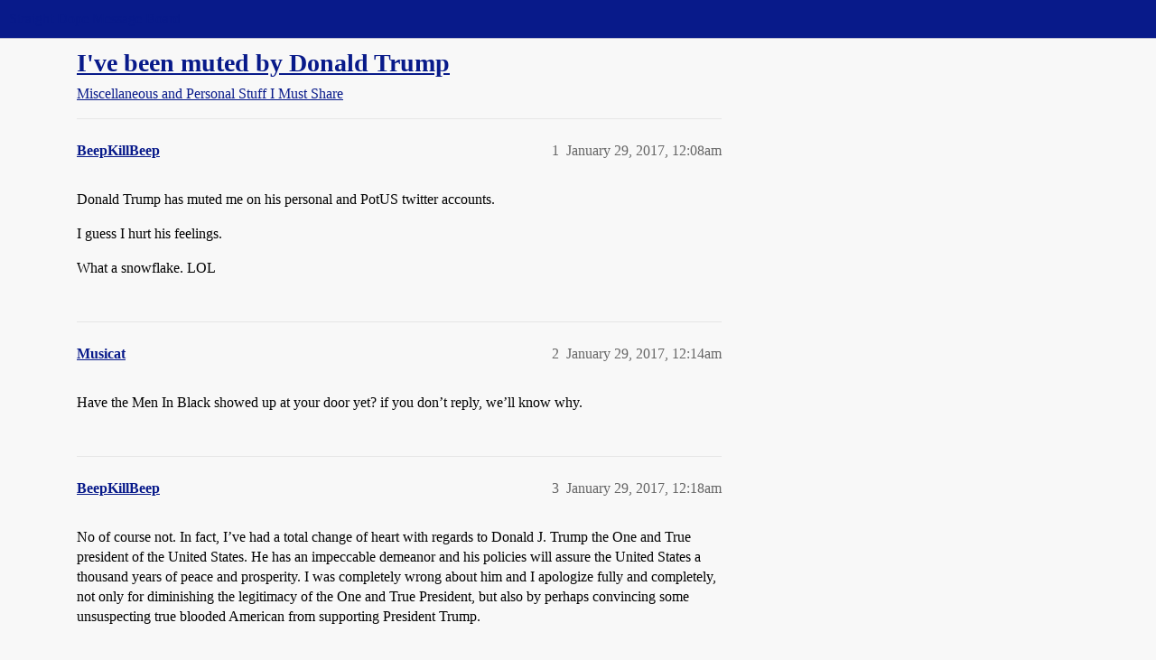

--- FILE ---
content_type: text/html; charset=utf-8
request_url: https://boards.straightdope.com/t/ive-been-muted-by-donald-trump/778448
body_size: 7121
content:
<!DOCTYPE html>
<html lang="en">
  <head>
    <meta charset="utf-8">
    <title>I&#39;ve been muted by Donald Trump - Miscellaneous and Personal Stuff I Must Share - Straight Dope Message Board</title>
    <meta name="description" content="Donald Trump has muted me on his personal and PotUS twitter accounts. 
I guess I hurt his feelings. 
What a snowflake. LOL">
    <meta name="generator" content="Discourse 3.6.0.beta3-latest - https://github.com/discourse/discourse version ac35c2815359964e03e21c497a4bb71a6c3c35cd">
<link rel="icon" type="image/png" href="https://global.discourse-cdn.com/straightdope/optimized/2X/e/e489c3b7d8fce19c4b355dd4fc3f88cc39c34b87_2_32x32.png">
<link rel="apple-touch-icon" type="image/png" href="https://global.discourse-cdn.com/straightdope/optimized/2X/e/e489c3b7d8fce19c4b355dd4fc3f88cc39c34b87_2_180x180.png">
<meta name="theme-color" media="all" content="#081a8a">

<meta name="color-scheme" content="light">

<meta name="viewport" content="width=device-width, initial-scale=1.0, minimum-scale=1.0, viewport-fit=cover">
<link rel="canonical" href="https://boards.straightdope.com/t/ive-been-muted-by-donald-trump/778448" />

<link rel="search" type="application/opensearchdescription+xml" href="https://boards.straightdope.com/opensearch.xml" title="Straight Dope Message Board Search">

    
    <link href="https://sea3.discourse-cdn.com/straightdope/stylesheets/color_definitions_straightdope_10_15_5dd74a95ed5896f857dc6b465afd48f0a07e4658.css?__ws=boards.straightdope.com" media="all" rel="stylesheet" class="light-scheme" data-scheme-id="10"/>

<link href="https://sea3.discourse-cdn.com/straightdope/stylesheets/common_0491effc9b508aca09189a1b6d05f9c31997ac3a.css?__ws=boards.straightdope.com" media="all" rel="stylesheet" data-target="common"  />

  <link href="https://sea3.discourse-cdn.com/straightdope/stylesheets/mobile_0491effc9b508aca09189a1b6d05f9c31997ac3a.css?__ws=boards.straightdope.com" media="(max-width: 39.99999rem)" rel="stylesheet" data-target="mobile"  />
  <link href="https://sea3.discourse-cdn.com/straightdope/stylesheets/desktop_0491effc9b508aca09189a1b6d05f9c31997ac3a.css?__ws=boards.straightdope.com" media="(min-width: 40rem)" rel="stylesheet" data-target="desktop"  />



    <link href="https://sea3.discourse-cdn.com/straightdope/stylesheets/checklist_0491effc9b508aca09189a1b6d05f9c31997ac3a.css?__ws=boards.straightdope.com" media="all" rel="stylesheet" data-target="checklist"  />
    <link href="https://sea3.discourse-cdn.com/straightdope/stylesheets/discourse-adplugin_0491effc9b508aca09189a1b6d05f9c31997ac3a.css?__ws=boards.straightdope.com" media="all" rel="stylesheet" data-target="discourse-adplugin"  />
    <link href="https://sea3.discourse-cdn.com/straightdope/stylesheets/discourse-ai_0491effc9b508aca09189a1b6d05f9c31997ac3a.css?__ws=boards.straightdope.com" media="all" rel="stylesheet" data-target="discourse-ai"  />
    <link href="https://sea3.discourse-cdn.com/straightdope/stylesheets/discourse-akismet_0491effc9b508aca09189a1b6d05f9c31997ac3a.css?__ws=boards.straightdope.com" media="all" rel="stylesheet" data-target="discourse-akismet"  />
    <link href="https://sea3.discourse-cdn.com/straightdope/stylesheets/discourse-cakeday_0491effc9b508aca09189a1b6d05f9c31997ac3a.css?__ws=boards.straightdope.com" media="all" rel="stylesheet" data-target="discourse-cakeday"  />
    <link href="https://sea3.discourse-cdn.com/straightdope/stylesheets/discourse-data-explorer_0491effc9b508aca09189a1b6d05f9c31997ac3a.css?__ws=boards.straightdope.com" media="all" rel="stylesheet" data-target="discourse-data-explorer"  />
    <link href="https://sea3.discourse-cdn.com/straightdope/stylesheets/discourse-details_0491effc9b508aca09189a1b6d05f9c31997ac3a.css?__ws=boards.straightdope.com" media="all" rel="stylesheet" data-target="discourse-details"  />
    <link href="https://sea3.discourse-cdn.com/straightdope/stylesheets/discourse-lazy-videos_0491effc9b508aca09189a1b6d05f9c31997ac3a.css?__ws=boards.straightdope.com" media="all" rel="stylesheet" data-target="discourse-lazy-videos"  />
    <link href="https://sea3.discourse-cdn.com/straightdope/stylesheets/discourse-local-dates_0491effc9b508aca09189a1b6d05f9c31997ac3a.css?__ws=boards.straightdope.com" media="all" rel="stylesheet" data-target="discourse-local-dates"  />
    <link href="https://sea3.discourse-cdn.com/straightdope/stylesheets/discourse-math_0491effc9b508aca09189a1b6d05f9c31997ac3a.css?__ws=boards.straightdope.com" media="all" rel="stylesheet" data-target="discourse-math"  />
    <link href="https://sea3.discourse-cdn.com/straightdope/stylesheets/discourse-narrative-bot_0491effc9b508aca09189a1b6d05f9c31997ac3a.css?__ws=boards.straightdope.com" media="all" rel="stylesheet" data-target="discourse-narrative-bot"  />
    <link href="https://sea3.discourse-cdn.com/straightdope/stylesheets/discourse-policy_0491effc9b508aca09189a1b6d05f9c31997ac3a.css?__ws=boards.straightdope.com" media="all" rel="stylesheet" data-target="discourse-policy"  />
    <link href="https://sea3.discourse-cdn.com/straightdope/stylesheets/discourse-presence_0491effc9b508aca09189a1b6d05f9c31997ac3a.css?__ws=boards.straightdope.com" media="all" rel="stylesheet" data-target="discourse-presence"  />
    <link href="https://sea3.discourse-cdn.com/straightdope/stylesheets/discourse-solved_0491effc9b508aca09189a1b6d05f9c31997ac3a.css?__ws=boards.straightdope.com" media="all" rel="stylesheet" data-target="discourse-solved"  />
    <link href="https://sea3.discourse-cdn.com/straightdope/stylesheets/discourse-templates_0491effc9b508aca09189a1b6d05f9c31997ac3a.css?__ws=boards.straightdope.com" media="all" rel="stylesheet" data-target="discourse-templates"  />
    <link href="https://sea3.discourse-cdn.com/straightdope/stylesheets/discourse-tooltips_0491effc9b508aca09189a1b6d05f9c31997ac3a.css?__ws=boards.straightdope.com" media="all" rel="stylesheet" data-target="discourse-tooltips"  />
    <link href="https://sea3.discourse-cdn.com/straightdope/stylesheets/discourse-topic-voting_0491effc9b508aca09189a1b6d05f9c31997ac3a.css?__ws=boards.straightdope.com" media="all" rel="stylesheet" data-target="discourse-topic-voting"  />
    <link href="https://sea3.discourse-cdn.com/straightdope/stylesheets/discourse-user-notes_0491effc9b508aca09189a1b6d05f9c31997ac3a.css?__ws=boards.straightdope.com" media="all" rel="stylesheet" data-target="discourse-user-notes"  />
    <link href="https://sea3.discourse-cdn.com/straightdope/stylesheets/footnote_0491effc9b508aca09189a1b6d05f9c31997ac3a.css?__ws=boards.straightdope.com" media="all" rel="stylesheet" data-target="footnote"  />
    <link href="https://sea3.discourse-cdn.com/straightdope/stylesheets/hosted-site_0491effc9b508aca09189a1b6d05f9c31997ac3a.css?__ws=boards.straightdope.com" media="all" rel="stylesheet" data-target="hosted-site"  />
    <link href="https://sea3.discourse-cdn.com/straightdope/stylesheets/poll_0491effc9b508aca09189a1b6d05f9c31997ac3a.css?__ws=boards.straightdope.com" media="all" rel="stylesheet" data-target="poll"  />
    <link href="https://sea3.discourse-cdn.com/straightdope/stylesheets/spoiler-alert_0491effc9b508aca09189a1b6d05f9c31997ac3a.css?__ws=boards.straightdope.com" media="all" rel="stylesheet" data-target="spoiler-alert"  />
    <link href="https://sea3.discourse-cdn.com/straightdope/stylesheets/discourse-ai_mobile_0491effc9b508aca09189a1b6d05f9c31997ac3a.css?__ws=boards.straightdope.com" media="(max-width: 39.99999rem)" rel="stylesheet" data-target="discourse-ai_mobile"  />
    <link href="https://sea3.discourse-cdn.com/straightdope/stylesheets/discourse-solved_mobile_0491effc9b508aca09189a1b6d05f9c31997ac3a.css?__ws=boards.straightdope.com" media="(max-width: 39.99999rem)" rel="stylesheet" data-target="discourse-solved_mobile"  />
    <link href="https://sea3.discourse-cdn.com/straightdope/stylesheets/discourse-topic-voting_mobile_0491effc9b508aca09189a1b6d05f9c31997ac3a.css?__ws=boards.straightdope.com" media="(max-width: 39.99999rem)" rel="stylesheet" data-target="discourse-topic-voting_mobile"  />
    <link href="https://sea3.discourse-cdn.com/straightdope/stylesheets/discourse-ai_desktop_0491effc9b508aca09189a1b6d05f9c31997ac3a.css?__ws=boards.straightdope.com" media="(min-width: 40rem)" rel="stylesheet" data-target="discourse-ai_desktop"  />
    <link href="https://sea3.discourse-cdn.com/straightdope/stylesheets/discourse-topic-voting_desktop_0491effc9b508aca09189a1b6d05f9c31997ac3a.css?__ws=boards.straightdope.com" media="(min-width: 40rem)" rel="stylesheet" data-target="discourse-topic-voting_desktop"  />
    <link href="https://sea3.discourse-cdn.com/straightdope/stylesheets/poll_desktop_0491effc9b508aca09189a1b6d05f9c31997ac3a.css?__ws=boards.straightdope.com" media="(min-width: 40rem)" rel="stylesheet" data-target="poll_desktop"  />

  <link href="https://sea3.discourse-cdn.com/straightdope/stylesheets/common_theme_26_539248c079f805a602243635414167c1c16512ba.css?__ws=boards.straightdope.com" media="all" rel="stylesheet" data-target="common_theme" data-theme-id="26" data-theme-name="custom ads"/>
<link href="https://sea3.discourse-cdn.com/straightdope/stylesheets/common_theme_9_b11f641eabe88c8bc7dd2003f35161304049b31b.css?__ws=boards.straightdope.com" media="all" rel="stylesheet" data-target="common_theme" data-theme-id="9" data-theme-name="custom header links"/>
<link href="https://sea3.discourse-cdn.com/straightdope/stylesheets/common_theme_11_a8d3aa1b0f3a56cd0a53cc9db89305b03b136829.css?__ws=boards.straightdope.com" media="all" rel="stylesheet" data-target="common_theme" data-theme-id="11" data-theme-name="easy footer"/>
<link href="https://sea3.discourse-cdn.com/straightdope/stylesheets/common_theme_24_9a7bee1f83e49333cced56e203742e2c04743b47.css?__ws=boards.straightdope.com" media="all" rel="stylesheet" data-target="common_theme" data-theme-id="24" data-theme-name="icon header links"/>
<link href="https://sea3.discourse-cdn.com/straightdope/stylesheets/common_theme_15_320769d51fba6fa9bc0ba40fd9e90e9269ebf9b9.css?__ws=boards.straightdope.com" media="all" rel="stylesheet" data-target="common_theme" data-theme-id="15" data-theme-name="straight dope light"/>
<link href="https://sea3.discourse-cdn.com/straightdope/stylesheets/common_theme_20_a404b3c55d3e22ac361d2258971632be655ee827.css?__ws=boards.straightdope.com" media="all" rel="stylesheet" data-target="common_theme" data-theme-id="20" data-theme-name="hide flagging options"/>
    
    <link href="https://sea3.discourse-cdn.com/straightdope/stylesheets/desktop_theme_15_f0b16319b02b5196197f59f6eacf1af2793c5cf7.css?__ws=boards.straightdope.com" media="(min-width: 40rem)" rel="stylesheet" data-target="desktop_theme" data-theme-id="15" data-theme-name="straight dope light"/>

    
<!-- Google Tag Manager -->
<script defer="" src="https://sea3.discourse-cdn.com/straightdope/theme-javascripts/8898f2da089803c5a8a0d5664058b30b6d4944b3.js?__ws=boards.straightdope.com" data-theme-id="12" nonce="TfM6y5oW6hgimAemfIgztTAi8"></script>
<!-- End Google Tag Manager -—>
</head>-->
<!-- This is utilized for the custom ads component -->
<script defer="" data-domain="boards.straightdope.com" src="https://www.discourse.org/js/script.outbound-links.tagged-events.js" nonce="TfM6y5oW6hgimAemfIgztTAi8"></script>
    <meta id="data-ga-universal-analytics" data-tracking-code="UA-52083976-16" data-json="{&quot;cookieDomain&quot;:&quot;boards.straightdope.com&quot;}" data-auto-link-domains="">

  <script defer src="https://global.discourse-cdn.com/straightdope/assets/google-universal-analytics-v3-b3a99bbc.br.js" data-discourse-entrypoint="google-universal-analytics-v3" nonce="TfM6y5oW6hgimAemfIgztTAi8"></script>


        <link rel="alternate nofollow" type="application/rss+xml" title="RSS feed of &#39;I&#39;ve been muted by Donald Trump&#39;" href="https://boards.straightdope.com/t/ive-been-muted-by-donald-trump/778448.rss" />
    <meta property="og:site_name" content="Straight Dope Message Board" />
<meta property="og:type" content="website" />
<meta name="twitter:card" content="summary" />
<meta name="twitter:image" content="https://global.discourse-cdn.com/straightdope/original/2X/e/e489c3b7d8fce19c4b355dd4fc3f88cc39c34b87.png" />
<meta property="og:image" content="https://global.discourse-cdn.com/straightdope/original/2X/e/e489c3b7d8fce19c4b355dd4fc3f88cc39c34b87.png" />
<meta property="og:url" content="https://boards.straightdope.com/t/ive-been-muted-by-donald-trump/778448" />
<meta name="twitter:url" content="https://boards.straightdope.com/t/ive-been-muted-by-donald-trump/778448" />
<meta property="og:title" content="I&#39;ve been muted by Donald Trump" />
<meta name="twitter:title" content="I&#39;ve been muted by Donald Trump" />
<meta property="og:description" content="Donald Trump has muted me on his personal and PotUS twitter accounts.  I guess I hurt his feelings.  What a snowflake. LOL" />
<meta name="twitter:description" content="Donald Trump has muted me on his personal and PotUS twitter accounts.  I guess I hurt his feelings.  What a snowflake. LOL" />
<meta property="og:article:section" content="Miscellaneous and Personal Stuff I Must Share" />
<meta property="og:article:section:color" content="0088CC" />
<meta property="article:published_time" content="2017-01-29T00:08:59+00:00" />
<meta property="og:ignore_canonical" content="true" />

        <link rel="next" href="/t/ive-been-muted-by-donald-trump/778448?page=2">

    
  </head>
  <body class="crawler ">
    
    <header>
  <a href="/">Straight Dope Message Board</a>
</header>

    <div id="main-outlet" class="wrap" role="main">
        <div id="topic-title">
    <h1>
      <a href="/t/ive-been-muted-by-donald-trump/778448">I&#39;ve been muted by Donald Trump</a>
    </h1>

      <div class="topic-category" itemscope itemtype="http://schema.org/BreadcrumbList">
          <span itemprop="itemListElement" itemscope itemtype="http://schema.org/ListItem">
            <a href="/c/miscellaneous-and-personal-stuff-i-must-share/10" class="badge-wrapper bullet" itemprop="item">
              <span class='badge-category-bg' style='background-color: #0088CC'></span>
              <span class='badge-category clear-badge'>
                <span class='category-name' itemprop='name'>Miscellaneous and Personal Stuff I Must Share</span>
              </span>
            </a>
            <meta itemprop="position" content="1" />
          </span>
      </div>

  </div>

  

    <div itemscope itemtype='http://schema.org/DiscussionForumPosting'>
      <meta itemprop='headline' content='I&#39;ve been muted by Donald Trump'>
      <link itemprop='url' href='https://boards.straightdope.com/t/ive-been-muted-by-donald-trump/778448'>
      <meta itemprop='datePublished' content='2017-01-29T00:08:59Z'>
        <meta itemprop='articleSection' content='Miscellaneous and Personal Stuff I Must Share'>
      <meta itemprop='keywords' content=''>
      <div itemprop='publisher' itemscope itemtype="http://schema.org/Organization">
        <meta itemprop='name' content='Straight Dope Message Board'>
          <div itemprop='logo' itemscope itemtype="http://schema.org/ImageObject">
            <meta itemprop='url' content='https://global.discourse-cdn.com/straightdope/original/2X/8/869bc1b860d43b6812f2b6372013429a49590e87.jpeg'>
          </div>
      </div>


          <div id='post_1'  class='topic-body crawler-post'>
            <div class='crawler-post-meta'>
              <span class="creator" itemprop="author" itemscope itemtype="http://schema.org/Person">
                <a itemprop="url" rel='nofollow' href='https://boards.straightdope.com/u/BeepKillBeep'><span itemprop='name'>BeepKillBeep</span></a>
                
              </span>

                <link itemprop="mainEntityOfPage" href="https://boards.straightdope.com/t/ive-been-muted-by-donald-trump/778448">


              <span class="crawler-post-infos">
                  <time  datetime='2017-01-29T00:08:59Z' class='post-time'>
                    January 29, 2017, 12:08am
                  </time>
                  <meta itemprop='dateModified' content='2017-01-29T00:08:59Z'>
              <span itemprop='position'>1</span>
              </span>
            </div>
            <div class='post' itemprop='text'>
              <p>Donald Trump has muted me on his personal and PotUS twitter accounts.</p>
<p>I guess I hurt his feelings.</p>
<p>What a snowflake. LOL</p>
            </div>

            <div itemprop="interactionStatistic" itemscope itemtype="http://schema.org/InteractionCounter">
              <meta itemprop="interactionType" content="http://schema.org/LikeAction"/>
              <meta itemprop="userInteractionCount" content="0" />
              <span class='post-likes'></span>
            </div>


            
          </div>
          <div id='post_2' itemprop='comment' itemscope itemtype='http://schema.org/Comment' class='topic-body crawler-post'>
            <div class='crawler-post-meta'>
              <span class="creator" itemprop="author" itemscope itemtype="http://schema.org/Person">
                <a itemprop="url" rel='nofollow' href='https://boards.straightdope.com/u/Musicat'><span itemprop='name'>Musicat</span></a>
                
              </span>



              <span class="crawler-post-infos">
                  <time itemprop='datePublished' datetime='2017-01-29T00:14:08Z' class='post-time'>
                    January 29, 2017, 12:14am
                  </time>
                  <meta itemprop='dateModified' content='2017-01-29T00:14:08Z'>
              <span itemprop='position'>2</span>
              </span>
            </div>
            <div class='post' itemprop='text'>
              <p>Have the Men In Black showed up at your door yet?  if you don’t reply, we’ll know why.</p>
            </div>

            <div itemprop="interactionStatistic" itemscope itemtype="http://schema.org/InteractionCounter">
              <meta itemprop="interactionType" content="http://schema.org/LikeAction"/>
              <meta itemprop="userInteractionCount" content="0" />
              <span class='post-likes'></span>
            </div>


            
          </div>
          <div id='post_3' itemprop='comment' itemscope itemtype='http://schema.org/Comment' class='topic-body crawler-post'>
            <div class='crawler-post-meta'>
              <span class="creator" itemprop="author" itemscope itemtype="http://schema.org/Person">
                <a itemprop="url" rel='nofollow' href='https://boards.straightdope.com/u/BeepKillBeep'><span itemprop='name'>BeepKillBeep</span></a>
                
              </span>



              <span class="crawler-post-infos">
                  <time itemprop='datePublished' datetime='2017-01-29T00:18:36Z' class='post-time'>
                    January 29, 2017, 12:18am
                  </time>
                  <meta itemprop='dateModified' content='2017-01-29T00:18:36Z'>
              <span itemprop='position'>3</span>
              </span>
            </div>
            <div class='post' itemprop='text'>
              <p>No of course not. In fact, I’ve had a total change of heart with regards to Donald J. Trump the One and True president of the United States. He has an impeccable demeanor and his policies will assure the United States a thousand years of peace and prosperity. I was completely wrong about him and I apologize fully and completely, not only for diminishing the legitimacy of the One and True President, but also by perhaps convincing some unsuspecting true blooded American from supporting President Trump.</p>
            </div>

            <div itemprop="interactionStatistic" itemscope itemtype="http://schema.org/InteractionCounter">
              <meta itemprop="interactionType" content="http://schema.org/LikeAction"/>
              <meta itemprop="userInteractionCount" content="0" />
              <span class='post-likes'></span>
            </div>


            
          </div>
          <div id='post_4' itemprop='comment' itemscope itemtype='http://schema.org/Comment' class='topic-body crawler-post'>
            <div class='crawler-post-meta'>
              <span class="creator" itemprop="author" itemscope itemtype="http://schema.org/Person">
                <a itemprop="url" rel='nofollow' href='https://boards.straightdope.com/u/Musicat'><span itemprop='name'>Musicat</span></a>
                
              </span>



              <span class="crawler-post-infos">
                  <time itemprop='datePublished' datetime='2017-01-29T00:21:53Z' class='post-time'>
                    January 29, 2017, 12:21am
                  </time>
                  <meta itemprop='dateModified' content='2017-01-29T00:21:53Z'>
              <span itemprop='position'>4</span>
              </span>
            </div>
            <div class='post' itemprop='text'>
              <p>We are about to embark on the Thousand Year Crock.</p>
            </div>

            <div itemprop="interactionStatistic" itemscope itemtype="http://schema.org/InteractionCounter">
              <meta itemprop="interactionType" content="http://schema.org/LikeAction"/>
              <meta itemprop="userInteractionCount" content="0" />
              <span class='post-likes'></span>
            </div>


            
          </div>
          <div id='post_5' itemprop='comment' itemscope itemtype='http://schema.org/Comment' class='topic-body crawler-post'>
            <div class='crawler-post-meta'>
              <span class="creator" itemprop="author" itemscope itemtype="http://schema.org/Person">
                <a itemprop="url" rel='nofollow' href='https://boards.straightdope.com/u/ThelmaLou'><span itemprop='name'>ThelmaLou</span></a>
                
              </span>



              <span class="crawler-post-infos">
                  <time itemprop='datePublished' datetime='2017-01-29T00:24:36Z' class='post-time'>
                    January 29, 2017, 12:24am
                  </time>
                  <meta itemprop='dateModified' content='2017-01-29T00:24:36Z'>
              <span itemprop='position'>5</span>
              </span>
            </div>
            <div class='post' itemprop='text'>
              <aside class="quote group-Registered" data-username="BeepKillBeep" data-post="3" data-topic="778448">
<div class="title">
<div class="quote-controls"></div>
<img loading="lazy" alt="" width="24" height="24" src="https://avatars.discourse-cdn.com/v4/letter/b/9e8a1a/48.png" class="avatar"> BeepKillBeep:</div>
<blockquote>
<p>No of course not. In fact, I’ve had a total change of heart with regards to Donald J. Trump the One and True president of the United States. He has an impeccable demeanor and his policies will assure the United States a thousand years of peace and prosperity. I was completely wrong about him and I apologize fully and completely, not only for diminishing the legitimacy of the One and True President, but also by perhaps convincing some unsuspecting true blooded American from supporting President Trump.</p>
</blockquote>
</aside>
<p>Well, tweet that to him and you should be back in.</p>
            </div>

            <div itemprop="interactionStatistic" itemscope itemtype="http://schema.org/InteractionCounter">
              <meta itemprop="interactionType" content="http://schema.org/LikeAction"/>
              <meta itemprop="userInteractionCount" content="0" />
              <span class='post-likes'></span>
            </div>


            
          </div>
          <div id='post_6' itemprop='comment' itemscope itemtype='http://schema.org/Comment' class='topic-body crawler-post'>
            <div class='crawler-post-meta'>
              <span class="creator" itemprop="author" itemscope itemtype="http://schema.org/Person">
                <a itemprop="url" rel='nofollow' href='https://boards.straightdope.com/u/BeepKillBeep'><span itemprop='name'>BeepKillBeep</span></a>
                
              </span>



              <span class="crawler-post-infos">
                  <time itemprop='datePublished' datetime='2017-01-29T00:24:47Z' class='post-time'>
                    January 29, 2017, 12:24am
                  </time>
                  <meta itemprop='dateModified' content='2017-01-29T00:24:47Z'>
              <span itemprop='position'>6</span>
              </span>
            </div>
            <div class='post' itemprop='text'>
              <aside class="quote group-Charter_Member" data-username="Musicat" data-post="4" data-topic="778448">
<div class="title">
<div class="quote-controls"></div>
<img alt="" width="24" height="24" src="https://sea3.discourse-cdn.com/straightdope/user_avatar/boards.straightdope.com/musicat/48/20189_2.png" class="avatar"> Musicat:</div>
<blockquote>
<p>We are about to embark on the Thousand Year Crock.</p>
</blockquote>
</aside>
<p><em>beep</em> Wrong. <em>beep</em></p>
<p><em>beep</em> Sad! <em>beep</em></p>
            </div>

            <div itemprop="interactionStatistic" itemscope itemtype="http://schema.org/InteractionCounter">
              <meta itemprop="interactionType" content="http://schema.org/LikeAction"/>
              <meta itemprop="userInteractionCount" content="0" />
              <span class='post-likes'></span>
            </div>


            
          </div>
          <div id='post_7' itemprop='comment' itemscope itemtype='http://schema.org/Comment' class='topic-body crawler-post'>
            <div class='crawler-post-meta'>
              <span class="creator" itemprop="author" itemscope itemtype="http://schema.org/Person">
                <a itemprop="url" rel='nofollow' href='https://boards.straightdope.com/u/Chefguy'><span itemprop='name'>Chefguy</span></a>
                
              </span>



              <span class="crawler-post-infos">
                  <time itemprop='datePublished' datetime='2017-01-29T00:37:33Z' class='post-time'>
                    January 29, 2017, 12:37am
                  </time>
                  <meta itemprop='dateModified' content='2017-01-29T00:37:33Z'>
              <span itemprop='position'>7</span>
              </span>
            </div>
            <div class='post' itemprop='text'>
              <p>My wife has been sending tweets to Twitler every day. She says it’s cathartic. Hasn’t been blocked yet, but it’s probably only a matter of time.</p>
            </div>

            <div itemprop="interactionStatistic" itemscope itemtype="http://schema.org/InteractionCounter">
              <meta itemprop="interactionType" content="http://schema.org/LikeAction"/>
              <meta itemprop="userInteractionCount" content="0" />
              <span class='post-likes'></span>
            </div>


            
          </div>
          <div id='post_8' itemprop='comment' itemscope itemtype='http://schema.org/Comment' class='topic-body crawler-post'>
            <div class='crawler-post-meta'>
              <span class="creator" itemprop="author" itemscope itemtype="http://schema.org/Person">
                <a itemprop="url" rel='nofollow' href='https://boards.straightdope.com/u/snfaulkner'><span itemprop='name'>snfaulkner</span></a>
                
              </span>



              <span class="crawler-post-infos">
                  <time itemprop='datePublished' datetime='2017-01-29T01:08:06Z' class='post-time'>
                    January 29, 2017,  1:08am
                  </time>
                  <meta itemprop='dateModified' content='2017-01-29T01:08:06Z'>
              <span itemprop='position'>8</span>
              </span>
            </div>
            <div class='post' itemprop='text'>
              <aside class="quote group-Registered" data-username="BeepKillBeep" data-post="3" data-topic="778448">
<div class="title">
<div class="quote-controls"></div>
<img loading="lazy" alt="" width="24" height="24" src="https://avatars.discourse-cdn.com/v4/letter/b/9e8a1a/48.png" class="avatar"> BeepKillBeep:</div>
<blockquote>
<p>No of course not. In fact, I’ve had a total change of heart with regards to Donald J. Trump the One and True president of the United States. He has an impeccable demeanor and his policies will assure the United States a thousand years of peace and prosperity. I was completely wrong about him and I apologize fully and completely, not only for diminishing the legitimacy of the One and True President, but also by perhaps convincing some unsuspecting true blooded American from supporting President Trump.</p>
</blockquote>
</aside>
<p>-signed, little girl.</p>
            </div>

            <div itemprop="interactionStatistic" itemscope itemtype="http://schema.org/InteractionCounter">
              <meta itemprop="interactionType" content="http://schema.org/LikeAction"/>
              <meta itemprop="userInteractionCount" content="0" />
              <span class='post-likes'></span>
            </div>


            
          </div>
          <div id='post_9' itemprop='comment' itemscope itemtype='http://schema.org/Comment' class='topic-body crawler-post'>
            <div class='crawler-post-meta'>
              <span class="creator" itemprop="author" itemscope itemtype="http://schema.org/Person">
                <a itemprop="url" rel='nofollow' href='https://boards.straightdope.com/u/BeepKillBeep'><span itemprop='name'>BeepKillBeep</span></a>
                
              </span>



              <span class="crawler-post-infos">
                  <time itemprop='datePublished' datetime='2017-01-29T01:11:38Z' class='post-time'>
                    January 29, 2017,  1:11am
                  </time>
                  <meta itemprop='dateModified' content='2017-01-29T01:11:38Z'>
              <span itemprop='position'>9</span>
              </span>
            </div>
            <div class='post' itemprop='text'>
              <aside class="quote group-Registered" data-username="snfaulkner" data-post="8" data-topic="778448">
<div class="title">
<div class="quote-controls"></div>
<img loading="lazy" alt="" width="24" height="24" src="https://sea3.discourse-cdn.com/straightdope/user_avatar/boards.straightdope.com/snfaulkner/48/433_2.png" class="avatar"> snfaulkner:</div>
<blockquote>
<p>-signed, little girl.</p>
</blockquote>
</aside>
<p>Literal LOL.</p>
<p>Thank you.</p>
<p>Even tearing up a little on that one.</p>
            </div>

            <div itemprop="interactionStatistic" itemscope itemtype="http://schema.org/InteractionCounter">
              <meta itemprop="interactionType" content="http://schema.org/LikeAction"/>
              <meta itemprop="userInteractionCount" content="0" />
              <span class='post-likes'></span>
            </div>


            
          </div>
          <div id='post_10' itemprop='comment' itemscope itemtype='http://schema.org/Comment' class='topic-body crawler-post'>
            <div class='crawler-post-meta'>
              <span class="creator" itemprop="author" itemscope itemtype="http://schema.org/Person">
                <a itemprop="url" rel='nofollow' href='https://boards.straightdope.com/u/snfaulkner'><span itemprop='name'>snfaulkner</span></a>
                
              </span>



              <span class="crawler-post-infos">
                  <time itemprop='datePublished' datetime='2017-01-29T01:13:23Z' class='post-time'>
                    January 29, 2017,  1:13am
                  </time>
                  <meta itemprop='dateModified' content='2017-01-29T01:13:23Z'>
              <span itemprop='position'>10</span>
              </span>
            </div>
            <div class='post' itemprop='text'>
              <p>My work here is done.</p>
            </div>

            <div itemprop="interactionStatistic" itemscope itemtype="http://schema.org/InteractionCounter">
              <meta itemprop="interactionType" content="http://schema.org/LikeAction"/>
              <meta itemprop="userInteractionCount" content="0" />
              <span class='post-likes'></span>
            </div>


            
          </div>
          <div id='post_11' itemprop='comment' itemscope itemtype='http://schema.org/Comment' class='topic-body crawler-post'>
            <div class='crawler-post-meta'>
              <span class="creator" itemprop="author" itemscope itemtype="http://schema.org/Person">
                <a itemprop="url" rel='nofollow' href='https://boards.straightdope.com/u/JKellyMap'><span itemprop='name'>JKellyMap</span></a>
                
              </span>



              <span class="crawler-post-infos">
                  <time itemprop='datePublished' datetime='2017-01-29T01:40:36Z' class='post-time'>
                    January 29, 2017,  1:40am
                  </time>
                  <meta itemprop='dateModified' content='2017-01-29T01:40:36Z'>
              <span itemprop='position'>11</span>
              </span>
            </div>
            <div class='post' itemprop='text'>
              <aside class="quote group-Registered" data-username="BeepKillBeep" data-post="3" data-topic="778448">
<div class="title">
<div class="quote-controls"></div>
<img loading="lazy" alt="" width="24" height="24" src="https://avatars.discourse-cdn.com/v4/letter/b/9e8a1a/48.png" class="avatar"> BeepKillBeep:</div>
<blockquote>
<p>No of course not. In fact, I’ve had a total change of heart with regards to Donald J. Trump the One and True president of the United States. He has an impeccable demeanor and his policies will assure the United States a thousand years of peace and prosperity. I was completely wrong about him and I apologize fully and completely, not only for diminishing the legitimacy of the One and True President, but also by perhaps convincing some unsuspecting true blooded American from supporting President Trump.</p>
</blockquote>
</aside>
<p>My Morse Code is a little rusty, but I was trying to follow your blinking as you typed that. I got “THEY FORKED ME TO SAY THIS.” Forked?</p>
            </div>

            <div itemprop="interactionStatistic" itemscope itemtype="http://schema.org/InteractionCounter">
              <meta itemprop="interactionType" content="http://schema.org/LikeAction"/>
              <meta itemprop="userInteractionCount" content="0" />
              <span class='post-likes'></span>
            </div>


            
          </div>
          <div id='post_12' itemprop='comment' itemscope itemtype='http://schema.org/Comment' class='topic-body crawler-post'>
            <div class='crawler-post-meta'>
              <span class="creator" itemprop="author" itemscope itemtype="http://schema.org/Person">
                <a itemprop="url" rel='nofollow' href='https://boards.straightdope.com/u/Apollyon'><span itemprop='name'>Apollyon</span></a>
                
              </span>



              <span class="crawler-post-infos">
                  <time itemprop='datePublished' datetime='2017-01-29T02:41:06Z' class='post-time'>
                    January 29, 2017,  2:41am
                  </time>
                  <meta itemprop='dateModified' content='2017-01-29T02:41:06Z'>
              <span itemprop='position'>12</span>
              </span>
            </div>
            <div class='post' itemprop='text'>
              <aside class="quote group-Member" data-username="JKellyMap" data-post="11" data-topic="778448">
<div class="title">
<div class="quote-controls"></div>
<img loading="lazy" alt="" width="24" height="24" src="https://sea3.discourse-cdn.com/straightdope/user_avatar/boards.straightdope.com/jkellymap/48/15880_2.png" class="avatar"> JKellyMap:</div>
<blockquote>
<p>My Morse Code is a little rusty, but I was trying to follow your blinking as you typed that. I got “THEY FORKED ME TO SAY THIS.” Forked?</p>
</blockquote>
</aside>
<p>It means they took a copy of the <strong>BeepKillBeep</strong> project code and then updated some of its output strings. <img src="https://emoji.discourse-cdn.com/twitter/wink.png?v=12" title=":wink:" class="emoji" alt=":wink:" loading="lazy" width="20" height="20"></p>
            </div>

            <div itemprop="interactionStatistic" itemscope itemtype="http://schema.org/InteractionCounter">
              <meta itemprop="interactionType" content="http://schema.org/LikeAction"/>
              <meta itemprop="userInteractionCount" content="0" />
              <span class='post-likes'></span>
            </div>


            
          </div>
          <div id='post_13' itemprop='comment' itemscope itemtype='http://schema.org/Comment' class='topic-body crawler-post'>
            <div class='crawler-post-meta'>
              <span class="creator" itemprop="author" itemscope itemtype="http://schema.org/Person">
                <a itemprop="url" rel='nofollow' href='https://boards.straightdope.com/u/Merneith'><span itemprop='name'>Merneith</span></a>
                
              </span>



              <span class="crawler-post-infos">
                  <time itemprop='datePublished' datetime='2017-01-29T02:52:00Z' class='post-time'>
                    January 29, 2017,  2:52am
                  </time>
                  <meta itemprop='dateModified' content='2017-01-29T02:52:00Z'>
              <span itemprop='position'>13</span>
              </span>
            </div>
            <div class='post' itemprop='text'>
              <p>What was the last tweet you sent before the curtain came down?</p>
            </div>

            <div itemprop="interactionStatistic" itemscope itemtype="http://schema.org/InteractionCounter">
              <meta itemprop="interactionType" content="http://schema.org/LikeAction"/>
              <meta itemprop="userInteractionCount" content="0" />
              <span class='post-likes'></span>
            </div>


            
          </div>
          <div id='post_14' itemprop='comment' itemscope itemtype='http://schema.org/Comment' class='topic-body crawler-post'>
            <div class='crawler-post-meta'>
              <span class="creator" itemprop="author" itemscope itemtype="http://schema.org/Person">
                <a itemprop="url" rel='nofollow' href='https://boards.straightdope.com/u/ThelmaLou'><span itemprop='name'>ThelmaLou</span></a>
                
              </span>



              <span class="crawler-post-infos">
                  <time itemprop='datePublished' datetime='2017-01-29T03:55:58Z' class='post-time'>
                    January 29, 2017,  3:55am
                  </time>
                  <meta itemprop='dateModified' content='2017-01-29T03:55:58Z'>
              <span itemprop='position'>14</span>
              </span>
            </div>
            <div class='post' itemprop='text'>
              <aside class="quote group-Registered" data-username="Merneith" data-post="13" data-topic="778448">
<div class="title">
<div class="quote-controls"></div>
<img loading="lazy" alt="" width="24" height="24" src="https://avatars.discourse-cdn.com/v4/letter/m/57b2e6/48.png" class="avatar"> Merneith:</div>
<blockquote>
<p>What was the last tweet you sent before the curtain came down?</p>
</blockquote>
</aside>
<p>Ooooo… yeah. Maybe all of us can send that very same tweet, and encourage all of our friends to do so, too.</p>
            </div>

            <div itemprop="interactionStatistic" itemscope itemtype="http://schema.org/InteractionCounter">
              <meta itemprop="interactionType" content="http://schema.org/LikeAction"/>
              <meta itemprop="userInteractionCount" content="0" />
              <span class='post-likes'></span>
            </div>


            
          </div>
          <div id='post_15' itemprop='comment' itemscope itemtype='http://schema.org/Comment' class='topic-body crawler-post'>
            <div class='crawler-post-meta'>
              <span class="creator" itemprop="author" itemscope itemtype="http://schema.org/Person">
                <a itemprop="url" rel='nofollow' href='https://boards.straightdope.com/u/BeepKillBeep'><span itemprop='name'>BeepKillBeep</span></a>
                
              </span>



              <span class="crawler-post-infos">
                  <time itemprop='datePublished' datetime='2017-01-29T04:13:48Z' class='post-time'>
                    January 29, 2017,  4:13am
                  </time>
                  <meta itemprop='dateModified' content='2017-01-29T04:13:48Z'>
              <span itemprop='position'>15</span>
              </span>
            </div>
            <div class='post' itemprop='text'>
              <aside class="quote group-Member" data-username="ThelmaLou" data-post="14" data-topic="778448">
<div class="title">
<div class="quote-controls"></div>
<img loading="lazy" alt="" width="24" height="24" src="https://sea3.discourse-cdn.com/straightdope/user_avatar/boards.straightdope.com/thelmalou/48/390_2.png" class="avatar"> ThelmaLou:</div>
<blockquote>
<p>Ooooo… yeah. Maybe all of us can send that very same tweet, and encourage all of our friends to do so, too.</p>
</blockquote>
</aside>
<p>I’m not actually sure. I sent him an awful lot of tweets. LOL</p>
            </div>

            <div itemprop="interactionStatistic" itemscope itemtype="http://schema.org/InteractionCounter">
              <meta itemprop="interactionType" content="http://schema.org/LikeAction"/>
              <meta itemprop="userInteractionCount" content="0" />
              <span class='post-likes'></span>
            </div>


            
          </div>
          <div id='post_16' itemprop='comment' itemscope itemtype='http://schema.org/Comment' class='topic-body crawler-post'>
            <div class='crawler-post-meta'>
              <span class="creator" itemprop="author" itemscope itemtype="http://schema.org/Person">
                <a itemprop="url" rel='nofollow' href='https://boards.straightdope.com/u/Sunny_Daze'><span itemprop='name'>Sunny_Daze</span></a>
                
              </span>



              <span class="crawler-post-infos">
                  <time itemprop='datePublished' datetime='2017-01-29T04:16:37Z' class='post-time'>
                    January 29, 2017,  4:16am
                  </time>
                  <meta itemprop='dateModified' content='2017-01-29T04:16:37Z'>
              <span itemprop='position'>16</span>
              </span>
            </div>
            <div class='post' itemprop='text'>
              <p>Yes, what exactly do you have to say to get blocked?  Enquiring minds and all.</p>
<p>Our tax dollars hard at work!</p>
            </div>

            <div itemprop="interactionStatistic" itemscope itemtype="http://schema.org/InteractionCounter">
              <meta itemprop="interactionType" content="http://schema.org/LikeAction"/>
              <meta itemprop="userInteractionCount" content="0" />
              <span class='post-likes'></span>
            </div>


            
          </div>
          <div id='post_17' itemprop='comment' itemscope itemtype='http://schema.org/Comment' class='topic-body crawler-post'>
            <div class='crawler-post-meta'>
              <span class="creator" itemprop="author" itemscope itemtype="http://schema.org/Person">
                <a itemprop="url" rel='nofollow' href='https://boards.straightdope.com/u/ThelmaLou'><span itemprop='name'>ThelmaLou</span></a>
                
              </span>



              <span class="crawler-post-infos">
                  <time itemprop='datePublished' datetime='2017-01-29T04:40:36Z' class='post-time'>
                    January 29, 2017,  4:40am
                  </time>
                  <meta itemprop='dateModified' content='2017-01-29T04:40:36Z'>
              <span itemprop='position'>17</span>
              </span>
            </div>
            <div class='post' itemprop='text'>
              <aside class="quote group-Registered" data-username="BeepKillBeep" data-post="15" data-topic="778448">
<div class="title">
<div class="quote-controls"></div>
<img loading="lazy" alt="" width="24" height="24" src="https://avatars.discourse-cdn.com/v4/letter/b/9e8a1a/48.png" class="avatar"> BeepKillBeep:</div>
<blockquote>
<p>I’m not actually sure. I sent him an awful lot of tweets. LOL</p>
</blockquote>
</aside>
<p>They should still be there in your account. Can’t you share the most incendiary of them? Enquiring minds want to know.</p>
            </div>

            <div itemprop="interactionStatistic" itemscope itemtype="http://schema.org/InteractionCounter">
              <meta itemprop="interactionType" content="http://schema.org/LikeAction"/>
              <meta itemprop="userInteractionCount" content="0" />
              <span class='post-likes'></span>
            </div>


            
          </div>
          <div id='post_18' itemprop='comment' itemscope itemtype='http://schema.org/Comment' class='topic-body crawler-post'>
            <div class='crawler-post-meta'>
              <span class="creator" itemprop="author" itemscope itemtype="http://schema.org/Person">
                <a itemprop="url" rel='nofollow' href='https://boards.straightdope.com/u/kaylasdad99'><span itemprop='name'>kaylasdad99</span></a>
                
              </span>



              <span class="crawler-post-infos">
                  <time itemprop='datePublished' datetime='2017-01-29T20:20:22Z' class='post-time'>
                    January 29, 2017,  8:20pm
                  </time>
                  <meta itemprop='dateModified' content='2017-01-29T20:20:22Z'>
              <span itemprop='position'>18</span>
              </span>
            </div>
            <div class='post' itemprop='text'>
              <aside class="quote group-Registered" data-username="snfaulkner" data-post="8" data-topic="778448">
<div class="title">
<div class="quote-controls"></div>
<img loading="lazy" alt="" width="24" height="24" src="https://sea3.discourse-cdn.com/straightdope/user_avatar/boards.straightdope.com/snfaulkner/48/433_2.png" class="avatar"> snfaulkner:</div>
<blockquote>
<p>-signed, little girl.</p>
</blockquote>
</aside>
<aside class="quote group-Registered" data-username="BeepKillBeep" data-post="9" data-topic="778448">
<div class="title">
<div class="quote-controls"></div>
<img loading="lazy" alt="" width="24" height="24" src="https://avatars.discourse-cdn.com/v4/letter/b/9e8a1a/48.png" class="avatar"> BeepKillBeep:</div>
<blockquote>
<p>Literal LOL.</p>
<p>Thank you.</p>
<p>Even tearing up a little on that one.</p>
</blockquote>
</aside>
<aside class="quote group-Registered" data-username="snfaulkner" data-post="10" data-topic="778448">
<div class="title">
<div class="quote-controls"></div>
<img loading="lazy" alt="" width="24" height="24" src="https://sea3.discourse-cdn.com/straightdope/user_avatar/boards.straightdope.com/snfaulkner/48/433_2.png" class="avatar"> snfaulkner:</div>
<blockquote>
<p>My work here is done.</p>
</blockquote>
</aside>
<p><img src="https://emoji.discourse-cdn.com/twitter/confused.png?v=12" title=":confused:" class="emoji only-emoji" alt=":confused:" loading="lazy" width="20" height="20"></p>
<p>Huh?</p>
            </div>

            <div itemprop="interactionStatistic" itemscope itemtype="http://schema.org/InteractionCounter">
              <meta itemprop="interactionType" content="http://schema.org/LikeAction"/>
              <meta itemprop="userInteractionCount" content="0" />
              <span class='post-likes'></span>
            </div>


            
          </div>
          <div id='post_19' itemprop='comment' itemscope itemtype='http://schema.org/Comment' class='topic-body crawler-post'>
            <div class='crawler-post-meta'>
              <span class="creator" itemprop="author" itemscope itemtype="http://schema.org/Person">
                <a itemprop="url" rel='nofollow' href='https://boards.straightdope.com/u/BeepKillBeep'><span itemprop='name'>BeepKillBeep</span></a>
                
              </span>



              <span class="crawler-post-infos">
                  <time itemprop='datePublished' datetime='2017-01-29T21:13:17Z' class='post-time'>
                    January 29, 2017,  9:13pm
                  </time>
                  <meta itemprop='dateModified' content='2017-01-29T21:13:17Z'>
              <span itemprop='position'>19</span>
              </span>
            </div>
            <div class='post' itemprop='text'>
              <aside class="quote group-Charter_Member" data-username="kaylasdad99" data-post="18" data-topic="778448">
<div class="title">
<div class="quote-controls"></div>
<img loading="lazy" alt="" width="24" height="24" src="https://sea3.discourse-cdn.com/straightdope/user_avatar/boards.straightdope.com/kaylasdad99/48/3398_2.png" class="avatar"> kaylasdad99:</div>
<blockquote>
<p><img src="https://emoji.discourse-cdn.com/twitter/confused.png?v=12" title=":confused:" class="emoji only-emoji" alt=":confused:" loading="lazy" width="20" height="20"></p>
<p>Huh?</p>
</blockquote>
</aside>
<p>It is a joke from “The Simpsons” and maybe elsewhere but I associate it to “The Simpsons”</p>
<div class="youtube-onebox lazy-video-container" data-video-id="Vx0tkoJY_mk" data-video-title="The simpsons general krull" data-video-start-time="" data-provider-name="youtube">
  <a href="https://www.youtube.com/watch?v=Vx0tkoJY_mk" target="_blank" class="video-thumbnail" rel="noopener nofollow ugc">
    <img class="youtube-thumbnail" src="https://img.youtube.com/vi/Vx0tkoJY_mk/hqdefault.jpg" title="The simpsons general krull" width="480" height="360">
  </a>
</div>

            </div>

            <div itemprop="interactionStatistic" itemscope itemtype="http://schema.org/InteractionCounter">
              <meta itemprop="interactionType" content="http://schema.org/LikeAction"/>
              <meta itemprop="userInteractionCount" content="0" />
              <span class='post-likes'></span>
            </div>


            <script type="application/ld+json">{"@context":"https://schema.org","@type":"VideoObject","name":"The simpsons general krull","embedUrl":"https://www.youtube.com/embed/Vx0tkoJY_mk","url":"https://boards.straightdope.com/t/ive-been-muted-by-donald-trump/778448/19","uploadDate":"2017-01-29T21:13:17Z","description":"It is a joke from “The Simpsons” and maybe elsewhere but I associate it to “The Simpsons” \n\n  \n    [The simpsons general krull]","thumbnailUrl":"https://img.youtube.com/vi/Vx0tkoJY_mk/hqdefault.jpg","contentUrl":"https://www.youtube.com/watch?v=Vx0tkoJY_mk"}</script>
          </div>
          <div id='post_20' itemprop='comment' itemscope itemtype='http://schema.org/Comment' class='topic-body crawler-post'>
            <div class='crawler-post-meta'>
              <span class="creator" itemprop="author" itemscope itemtype="http://schema.org/Person">
                <a itemprop="url" rel='nofollow' href='https://boards.straightdope.com/u/BeepKillBeep'><span itemprop='name'>BeepKillBeep</span></a>
                
              </span>



              <span class="crawler-post-infos">
                  <time itemprop='datePublished' datetime='2017-01-29T21:16:46Z' class='post-time'>
                    January 29, 2017,  9:16pm
                  </time>
                  <meta itemprop='dateModified' content='2017-01-29T21:16:46Z'>
              <span itemprop='position'>20</span>
              </span>
            </div>
            <div class='post' itemprop='text'>
              <aside class="quote group-Member" data-username="ThelmaLou" data-post="17" data-topic="778448">
<div class="title">
<div class="quote-controls"></div>
<img loading="lazy" alt="" width="24" height="24" src="https://sea3.discourse-cdn.com/straightdope/user_avatar/boards.straightdope.com/thelmalou/48/390_2.png" class="avatar"> ThelmaLou:</div>
<blockquote>
<p>They should still be there in your account. Can’t you share the most incendiary of them? Enquiring minds want to know.</p>
</blockquote>
</aside>
<p>For the most part they were just sending news articles.</p>
<p>I did tweet at one point that “We will never give you a moment’s rest until you quit or are impeached”.</p>
<p>So I suspect it has to be a quantity and not a quality thing.</p>
            </div>

            <div itemprop="interactionStatistic" itemscope itemtype="http://schema.org/InteractionCounter">
              <meta itemprop="interactionType" content="http://schema.org/LikeAction"/>
              <meta itemprop="userInteractionCount" content="0" />
              <span class='post-likes'></span>
            </div>


            
          </div>
    </div>

      <div role='navigation' itemscope itemtype='http://schema.org/SiteNavigationElement' class="topic-body crawler-post">
            <span itemprop='name'><b><a rel="next" itemprop="url" href="/t/ive-been-muted-by-donald-trump/778448?page=2">next page →</a></b></span>
      </div>

    <div id="related-topics" class="more-topics__list " role="complementary" aria-labelledby="related-topics-title">
  <h3 id="related-topics-title" class="more-topics__list-title">
    Related topics
  </h3>
  <div class="topic-list-container" itemscope itemtype='http://schema.org/ItemList'>
    <meta itemprop='itemListOrder' content='http://schema.org/ItemListOrderDescending'>
    <table class='topic-list'>
      <thead>
        <tr>
          <th>Topic</th>
          <th></th>
          <th class="replies">Replies</th>
          <th class="views">Views</th>
          <th>Activity</th>
        </tr>
      </thead>
      <tbody>
          <tr class="topic-list-item" id="topic-list-item-773555">
            <td class="main-link" itemprop='itemListElement' itemscope itemtype='http://schema.org/ListItem'>
              <meta itemprop='position' content='1'>
              <span class="link-top-line">
                <a itemprop='url' href='https://boards.straightdope.com/t/when-is-trump-going-to-give-up-twitter/773555' class='title raw-link raw-topic-link'>When is Trump going to give up Twitter?</a>
              </span>
              <div class="link-bottom-line">
                  <a href='/c/the-bbq-pit/11' class='badge-wrapper bullet'>
                    <span class='badge-category-bg' style='background-color: #0088CC'></span>
                    <span class='badge-category clear-badge'>
                      <span class='category-name'>The BBQ Pit</span>
                    </span>
                  </a>
                  <div class="discourse-tags">
                  </div>
              </div>
            </td>
            <td class="replies">
              <span class='posts' title='posts'>72</span>
            </td>
            <td class="views">
              <span class='views' title='views'>4560</span>
            </td>
            <td>
              December 3, 2016
            </td>
          </tr>
          <tr class="topic-list-item" id="topic-list-item-39031">
            <td class="main-link" itemprop='itemListElement' itemscope itemtype='http://schema.org/ListItem'>
              <meta itemprop='position' content='2'>
              <span class="link-top-line">
                <a itemprop='url' href='https://boards.straightdope.com/t/why-are-people-being-banned-en-masse/39031' class='title raw-link raw-topic-link'>Why are people being banned en masse?</a>
              </span>
              <div class="link-bottom-line">
                  <a href='/c/miscellaneous-and-personal-stuff-i-must-share/10' class='badge-wrapper bullet'>
                    <span class='badge-category-bg' style='background-color: #0088CC'></span>
                    <span class='badge-category clear-badge'>
                      <span class='category-name'>Miscellaneous and Personal Stuff I Must Share</span>
                    </span>
                  </a>
                  <div class="discourse-tags">
                  </div>
              </div>
            </td>
            <td class="replies">
              <span class='posts' title='posts'>34</span>
            </td>
            <td class="views">
              <span class='views' title='views'>2024</span>
            </td>
            <td>
              October 31, 2000
            </td>
          </tr>
          <tr class="topic-list-item" id="topic-list-item-36741">
            <td class="main-link" itemprop='itemListElement' itemscope itemtype='http://schema.org/ListItem'>
              <meta itemprop='position' content='3'>
              <span class="link-top-line">
                <a itemprop='url' href='https://boards.straightdope.com/t/youve-been-banned/36741' class='title raw-link raw-topic-link'>You&#39;ve been BANNED</a>
              </span>
              <div class="link-bottom-line">
                  <a href='/c/about-this-message-board/8' class='badge-wrapper bullet'>
                    <span class='badge-category-bg' style='background-color: #0088CC'></span>
                    <span class='badge-category clear-badge'>
                      <span class='category-name'>About This Message Board</span>
                    </span>
                  </a>
                  <div class="discourse-tags">
                  </div>
              </div>
            </td>
            <td class="replies">
              <span class='posts' title='posts'>36</span>
            </td>
            <td class="views">
              <span class='views' title='views'>1690</span>
            </td>
            <td>
              October 15, 2000
            </td>
          </tr>
          <tr class="topic-list-item" id="topic-list-item-804497">
            <td class="main-link" itemprop='itemListElement' itemscope itemtype='http://schema.org/ListItem'>
              <meta itemprop='position' content='4'>
              <span class="link-top-line">
                <a itemprop='url' href='https://boards.straightdope.com/t/seeking-flavor-suggestions-for-crow-realdonaldtrump-account-public-vs-private/804497' class='title raw-link raw-topic-link'>Seeking flavor suggestions for crow (@realDonaldTrump account public vs private)</a>
              </span>
              <div class="link-bottom-line">
                  <a href='/c/great-debates/13' class='badge-wrapper bullet'>
                    <span class='badge-category-bg' style='background-color: #0088CC'></span>
                    <span class='badge-category clear-badge'>
                      <span class='category-name'>Great Debates</span>
                    </span>
                  </a>
                  <div class="discourse-tags">
                  </div>
              </div>
            </td>
            <td class="replies">
              <span class='posts' title='posts'>22</span>
            </td>
            <td class="views">
              <span class='views' title='views'>2179</span>
            </td>
            <td>
              December 19, 2017
            </td>
          </tr>
          <tr class="topic-list-item" id="topic-list-item-75883">
            <td class="main-link" itemprop='itemListElement' itemscope itemtype='http://schema.org/ListItem'>
              <meta itemprop='position' content='5'>
              <span class="link-top-line">
                <a itemprop='url' href='https://boards.straightdope.com/t/banned/75883' class='title raw-link raw-topic-link'>Banned?</a>
              </span>
              <div class="link-bottom-line">
                  <a href='/c/about-this-message-board/8' class='badge-wrapper bullet'>
                    <span class='badge-category-bg' style='background-color: #0088CC'></span>
                    <span class='badge-category clear-badge'>
                      <span class='category-name'>About This Message Board</span>
                    </span>
                  </a>
                  <div class="discourse-tags">
                  </div>
              </div>
            </td>
            <td class="replies">
              <span class='posts' title='posts'>46</span>
            </td>
            <td class="views">
              <span class='views' title='views'>2956</span>
            </td>
            <td>
              August 17, 2001
            </td>
          </tr>
      </tbody>
    </table>
  </div>
</div>





    </div>
    <footer class="container wrap">
  <nav class='crawler-nav'>
    <ul>
      <li itemscope itemtype='http://schema.org/SiteNavigationElement'>
        <span itemprop='name'>
          <a href='/' itemprop="url">Home </a>
        </span>
      </li>
      <li itemscope itemtype='http://schema.org/SiteNavigationElement'>
        <span itemprop='name'>
          <a href='/categories' itemprop="url">Categories </a>
        </span>
      </li>
      <li itemscope itemtype='http://schema.org/SiteNavigationElement'>
        <span itemprop='name'>
          <a href='/guidelines' itemprop="url">Guidelines </a>
        </span>
      </li>
        <li itemscope itemtype='http://schema.org/SiteNavigationElement'>
          <span itemprop='name'>
            <a href='/tos' itemprop="url">Terms of Service </a>
          </span>
        </li>
        <li itemscope itemtype='http://schema.org/SiteNavigationElement'>
          <span itemprop='name'>
            <a href='/privacy' itemprop="url">Privacy Policy </a>
          </span>
        </li>
    </ul>
  </nav>
  <p class='powered-by-link'>Powered by <a href="https://www.discourse.org">Discourse</a>, best viewed with JavaScript enabled</p>
</footer>

    
    
<!-- Google Tag Manager (noscript) -->
<noscript><iframe src="https://www.googletagmanager.com/ns.html?id=GTM-MMT5W69" height="0" width="0" style="display:none;visibility:hidden"></iframe></noscript>
<!-- End Google Tag Manager (noscript) -->

  </body>
  
</html>


--- FILE ---
content_type: text/css
request_url: https://sea3.discourse-cdn.com/straightdope/stylesheets/discourse-narrative-bot_0491effc9b508aca09189a1b6d05f9c31997ac3a.css?__ws=boards.straightdope.com
body_size: -179
content:
article[data-user-id="-2"] div.cooked iframe{border:0}
/*# sourceMappingURL=discourse-narrative-bot_0491effc9b508aca09189a1b6d05f9c31997ac3a.css.map?__ws=boards.straightdope.com */

--- FILE ---
content_type: text/css
request_url: https://sea3.discourse-cdn.com/straightdope/stylesheets/discourse-tooltips_0491effc9b508aca09189a1b6d05f9c31997ac3a.css?__ws=boards.straightdope.com
body_size: -123
content:
.d-tooltip-content{font-size:.8em;color:var(--primary-medium)}.topic-list-body .link-top-line .fk-d-tooltip__trigger,.topic-list-body .link-top-line .fk-d-tooltip__trigger-container{display:inline}
/*# sourceMappingURL=discourse-tooltips_0491effc9b508aca09189a1b6d05f9c31997ac3a.css.map?__ws=boards.straightdope.com */

--- FILE ---
content_type: text/css
request_url: https://sea3.discourse-cdn.com/straightdope/stylesheets/discourse-topic-voting_desktop_0491effc9b508aca09189a1b6d05f9c31997ac3a.css?__ws=boards.straightdope.com
body_size: -184
content:
.vote-count-wrapper{font-size:var(--font-up-2);height:40px}
/*# sourceMappingURL=discourse-topic-voting_desktop_0491effc9b508aca09189a1b6d05f9c31997ac3a.css.map?__ws=boards.straightdope.com */


--- FILE ---
content_type: text/css
request_url: https://sea3.discourse-cdn.com/straightdope/stylesheets/common_theme_24_9a7bee1f83e49333cced56e203742e2c04743b47.css?__ws=boards.straightdope.com
body_size: -165
content:
.desktop-view .vmo{display:none}.mobile-view .vdo{display:none}.custom-header-icon-link img{width:100%}
/*# sourceMappingURL=common_theme_24_9a7bee1f83e49333cced56e203742e2c04743b47.css.map?__ws=boards.straightdope.com */

--- FILE ---
content_type: text/css
request_url: https://sea3.discourse-cdn.com/straightdope/stylesheets/common_theme_20_a404b3c55d3e22ac361d2258971632be655ee827.css?__ws=boards.straightdope.com
body_size: -170
content:
.flag-action-type .controls.off_topic{display:none}.flag-action-type .controls.inappropriate{display:none}
/*# sourceMappingURL=common_theme_20_a404b3c55d3e22ac361d2258971632be655ee827.css.map?__ws=boards.straightdope.com */